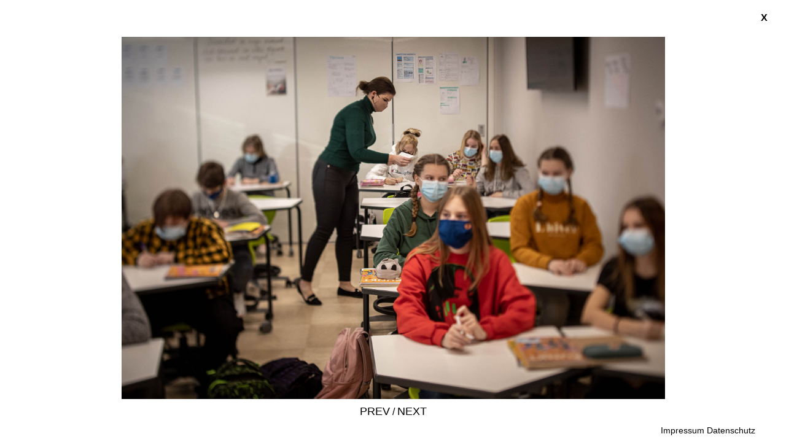

--- FILE ---
content_type: text/css; charset=utf-8
request_url: https://lockdown-europe.org/css/main.min.css
body_size: 6859
content:
/*! normalize.css v7.0.0 | MIT License | github.com/necolas/normalize.css */html{line-height:1.15;-ms-text-size-adjust:100%;-webkit-text-size-adjust:100%}body{margin:0}article,aside,footer,header,nav,section{display:block}h1{font-size:2em;margin:.67em 0}figcaption,figure,main{display:block}figure{margin:1em 40px}hr{box-sizing:content-box;height:0;overflow:visible}pre{font-family:monospace,monospace;font-size:1em}a{background-color:transparent;-webkit-text-decoration-skip:objects}abbr[title]{border-bottom:none;text-decoration:underline;-webkit-text-decoration:underline dotted;text-decoration:underline dotted}b,strong{font-weight:inherit;font-weight:bolder}code,kbd,samp{font-family:monospace,monospace;font-size:1em}dfn{font-style:italic}mark{background-color:#ff0;color:#000}small{font-size:80%}sub,sup{font-size:75%;line-height:0;position:relative;vertical-align:baseline}sub{bottom:-.25em}sup{top:-.5em}audio,video{display:inline-block}audio:not([controls]){display:none;height:0}img{border-style:none}svg:not(:root){overflow:hidden}button,input,optgroup,select,textarea{font-family:sans-serif;font-size:100%;line-height:1.15;margin:0}button,input{overflow:visible}button,select{text-transform:none}[type=reset],[type=submit],button,html [type=button]{-webkit-appearance:button}[type=button]::-moz-focus-inner,[type=reset]::-moz-focus-inner,[type=submit]::-moz-focus-inner,button::-moz-focus-inner{border-style:none;padding:0}[type=button]:-moz-focusring,[type=reset]:-moz-focusring,[type=submit]:-moz-focusring,button:-moz-focusring{outline:1px dotted ButtonText}fieldset{padding:.35em .75em .625em}legend{box-sizing:border-box;color:inherit;display:table;max-width:100%;padding:0;white-space:normal}progress{display:inline-block;vertical-align:baseline}textarea{overflow:auto}[type=checkbox],[type=radio]{box-sizing:border-box;padding:0}[type=number]::-webkit-inner-spin-button,[type=number]::-webkit-outer-spin-button{height:auto}[type=search]{-webkit-appearance:textfield;outline-offset:-2px}[type=search]::-webkit-search-cancel-button,[type=search]::-webkit-search-decoration{-webkit-appearance:none}::-webkit-file-upload-button{-webkit-appearance:button;font:inherit}details,menu{display:block}summary{display:list-item}canvas{display:inline-block}[hidden],template{display:none}html{height:100%;overflow:auto}body{font-size:100.01%;position:relative;background:#fff}body,strong{font-family:Verdana,sans-serif;font-weight:400;font-style:normal}img{max-width:100%;height:auto;border:none;font-size:0;margin:auto;display:block}p,p a{font-size:16px;letter-spacing:.03em;color:#000}p a{text-decoration:underline}p a:hover{text-decoration:none}strong{font-weight:700}h1{font-size:22px}h2{font-size:18px}h3{font-size:16px}header{width:100%;margin:0 auto;box-sizing:border-box}@media screen and (min-width:1200px){header{width:1200px}}.wrapper{width:100%;margin:0 auto;box-sizing:border-box}@media screen and (min-width:600px){.wrapper{width:600px}}@media screen and (min-width:930px){.wrapper{width:930px}}a.button{width:23%;background:grey;color:#fff;padding:4px 10px;box-sizing:border-box;margin-left:1%;margin-right:1%;float:left;display:inline-block;text-decoration:none;font-size:13px;text-align:center}a.button:hover{background:#a9a9a9}div.button{padding-top:20px;margin-bottom:50px}.hr{padding-top:50px;border-bottom:1px solid #000;margin-bottom:30px}.fullimage,.fullimage img{position:relative;display:block}.fullimage img{-o-object-fit:cover;object-fit:cover}.fullimage img,.overlay{width:100vw;height:100vh}.overlay{position:absolute;z-index:2;top:0;left:0}.ov-text{top:26%;left:0;position:relative}.ov-text2{bottom:5%;left:0;position:absolute}.ov-text h1,.ov-text p{color:#fff;text-align:center;margin:0;font-size:48px}.ov-text2 a,.ov-text2 p{text-align:left;margin:0;font-size:16px;color:#fff;text-decoration:none;padding-left:10px;text-shadow:0 0 2px #000}.ov-text h1{font-size:48px;margin-bottom:30px;text-shadow:0 0 4px #000}.ov-text a{color:#000;text-align:center;margin:0;background:#fff;padding:6px 40px 4px;text-decoration:none;display:inline-block;font-size:20px;box-shadow:0 0 4px #000;margin-right:51px;margin-left:51px}.news{padding-bottom:50px}.news h2{color:grey}.footer_inner a,.footer_inner p{font-size:12px}footer{padding-top:3px;padding-bottom:3px}.ft-right{float:right}.ft-left{float:left}.footer_inner{width:100%;margin:0 auto;padding-left:20px;padding-right:20px;box-sizing:border-box}@media screen and (min-width:970px){.footer_inner{width:930px;padding-left:0;padding-right:0}}.footer_inner a,.footer_inner p{font-size:11px}.footer_inner a:hover{text-decoration:underline}.center{text-align:center}.col1{width:100%;float:left;padding-left:20px;padding-right:20px;box-sizing:border-box}@media screen and (min-width:930px){.col1{width:50%;padding-right:20px;padding-left:0}}.col2{width:100%;float:right;padding-left:20px;padding-right:20px;box-sizing:border-box}@media screen and (min-width:930px){.col2{width:50%;padding-left:20px;padding-right:0}}.fl{float:left;width:60px!important;height:40px!important;margin-right:20px;margin-bottom:20px;box-sizing:border-box;border:1px solid #eee}a:hover .fl{border:1px solid #222}.fl-frankreich{background:transparent url("data:image/svg+xml;charset=utf8,%3C?xml version='1.0' encoding='iso-8859-1'?%3E %3C!-- Generator: Adobe Illustrator 19.0.0, SVG Export Plug-In . SVG Version: 6.00 Build 0) --%3E %3Csvg version='1.1' id='Capa_1' xmlns='http://www.w3.org/2000/svg' xmlns:xlink='http://www.w3.org/1999/xlink' x='0px' y='0px' viewBox='0 0 512 512' style='enable-background:new 0 0 512 512;' xml:space='preserve'%3E %3Crect y='85.331' style='fill:%23F0F0F0;' width='512' height='341.337'/%3E %3Crect y='85.331' style='fill:%230052B4;' width='170.663' height='341.337'/%3E %3Crect x='341.337' y='85.331' style='fill:%23D80027;' width='170.663' height='341.337'/%3E %3Cg%3E %3C/g%3E %3Cg%3E %3C/g%3E %3Cg%3E %3C/g%3E %3Cg%3E %3C/g%3E %3Cg%3E %3C/g%3E %3Cg%3E %3C/g%3E %3Cg%3E %3C/g%3E %3Cg%3E %3C/g%3E %3Cg%3E %3C/g%3E %3Cg%3E %3C/g%3E %3Cg%3E %3C/g%3E %3Cg%3E %3C/g%3E %3Cg%3E %3C/g%3E %3Cg%3E %3C/g%3E %3Cg%3E %3C/g%3E %3C/svg%3E") no-repeat 50% 50%;background-size:100%;width:512px;height:512px}.fl-italien{background:transparent url("data:image/svg+xml;charset=utf8,%3C?xml version='1.0' encoding='iso-8859-1'?%3E %3C!-- Generator: Adobe Illustrator 19.0.0, SVG Export Plug-In . SVG Version: 6.00 Build 0) --%3E %3Csvg version='1.1' id='Capa_1' xmlns='http://www.w3.org/2000/svg' xmlns:xlink='http://www.w3.org/1999/xlink' x='0px' y='0px' viewBox='0 0 512 512' style='enable-background:new 0 0 512 512;' xml:space='preserve'%3E %3Cpolygon style='fill:%23F0F0F0;' points='341.334,85.33 170.666,85.33 0,85.33 0,426.662 170.666,426.662 341.334,426.662 512,426.662 512,85.33 '/%3E %3Crect y='85.333' style='fill:%236DA544;' width='170.663' height='341.337'/%3E %3Crect x='341.337' y='85.333' style='fill:%23D80027;' width='170.663' height='341.337'/%3E %3Cg%3E %3C/g%3E %3Cg%3E %3C/g%3E %3Cg%3E %3C/g%3E %3Cg%3E %3C/g%3E %3Cg%3E %3C/g%3E %3Cg%3E %3C/g%3E %3Cg%3E %3C/g%3E %3Cg%3E %3C/g%3E %3Cg%3E %3C/g%3E %3Cg%3E %3C/g%3E %3Cg%3E %3C/g%3E %3Cg%3E %3C/g%3E %3Cg%3E %3C/g%3E %3Cg%3E %3C/g%3E %3Cg%3E %3C/g%3E %3C/svg%3E") no-repeat 50% 50%;background-size:100%;width:512px;height:512px}.fl-kroatien{background:transparent url("data:image/svg+xml;charset=utf8,%3C?xml version='1.0' encoding='iso-8859-1'?%3E %3C!-- Generator: Adobe Illustrator 19.0.0, SVG Export Plug-In . SVG Version: 6.00 Build 0) --%3E %3Csvg version='1.1' id='Capa_1' xmlns='http://www.w3.org/2000/svg' xmlns:xlink='http://www.w3.org/1999/xlink' x='0px' y='0px' viewBox='0 0 512 512' style='enable-background:new 0 0 512 512;' xml:space='preserve'%3E %3Crect y='85.337' style='fill:%23F0F0F0;' width='512' height='341.326'/%3E %3Crect y='85.337' style='fill:%23D80027;' width='512' height='113.775'/%3E %3Crect y='312.888' style='fill:%230052B4;' width='512' height='113.775'/%3E %3Cg%3E %3Cpolygon style='fill:%23338AF3;' points='300.522,204.059 270.84,204.059 275.788,166.957 295.575,152.116 315.362,166.957 315.362,196.638 '/%3E %3Cpolygon style='fill:%23338AF3;' points='211.478,204.059 241.16,204.059 236.212,166.957 216.425,152.116 196.638,166.957 196.638,196.638 '/%3E %3C/g%3E %3Cpolygon style='fill:%230052B4;' points='275.788,204.059 236.212,204.059 236.212,166.957 256,152.116 275.788,166.957 '/%3E %3Cpath style='fill:%23F0F0F0;' d='M196.638,196.638v81.623c0,19.436,9.389,36.719,23.868,47.555l10.388-2.6l13.109,13.188 c3.876,0.798,7.887,1.219,11.996,1.219c4.087,0,8.077-0.415,11.934-1.205l14.964-12.459l8.595,1.834 c14.474-10.834,23.868-28.101,23.868-47.531v-81.623L196.638,196.638L196.638,196.638z'/%3E %3Cg%3E %3Crect x='196.641' y='196.641' style='fill:%23D80027;' width='23.745' height='23.745'/%3E %3Crect x='244.124' y='196.641' style='fill:%23D80027;' width='23.745' height='23.745'/%3E %3Crect x='291.617' y='196.641' style='fill:%23D80027;' width='23.745' height='23.745'/%3E %3Crect x='220.383' y='220.383' style='fill:%23D80027;' width='23.745' height='23.745'/%3E %3Crect x='267.876' y='220.383' style='fill:%23D80027;' width='23.745' height='23.745'/%3E %3Crect x='196.641' y='244.124' style='fill:%23D80027;' width='23.745' height='23.745'/%3E %3Crect x='220.383' y='267.865' style='fill:%23D80027;' width='23.745' height='23.745'/%3E %3Crect x='244.124' y='244.124' style='fill:%23D80027;' width='23.745' height='23.745'/%3E %3Crect x='291.617' y='244.124' style='fill:%23D80027;' width='23.745' height='23.745'/%3E %3Crect x='267.876' y='267.865' style='fill:%23D80027;' width='23.745' height='23.745'/%3E %3Crect x='244.124' y='291.617' style='fill:%23D80027;' width='23.745' height='23.745'/%3E %3Cpath style='fill:%23D80027;' d='M220.383,291.613h-22.212c2.038,8.826,6.042,16.904,11.536,23.745h10.676V291.613z'/%3E %3Cpath style='fill:%23D80027;' d='M291.617,315.357h10.677c5.493-6.842,9.498-14.919,11.536-23.745h-22.213V315.357z'/%3E %3Cpath style='fill:%23D80027;' d='M220.383,315.357v10.361c6.906,5.196,14.976,8.923,23.745,10.71v-21.071H220.383z'/%3E %3Cpath style='fill:%23D80027;' d='M267.873,315.357v21.071c8.769-1.786,16.839-5.514,23.745-10.71v-10.361H267.873z'/%3E %3C/g%3E %3Cg%3E %3C/g%3E %3Cg%3E %3C/g%3E %3Cg%3E %3C/g%3E %3Cg%3E %3C/g%3E %3Cg%3E %3C/g%3E %3Cg%3E %3C/g%3E %3Cg%3E %3C/g%3E %3Cg%3E %3C/g%3E %3Cg%3E %3C/g%3E %3Cg%3E %3C/g%3E %3Cg%3E %3C/g%3E %3Cg%3E %3C/g%3E %3Cg%3E %3C/g%3E %3Cg%3E %3C/g%3E %3Cg%3E %3C/g%3E %3C/svg%3E") no-repeat 50% 50%;background-size:100%}.fl-kroatien,.fl-polen{width:512px;height:512px}.fl-polen{background:transparent url("data:image/svg+xml;charset=utf8,%3C?xml version='1.0' encoding='iso-8859-1'?%3E %3C!-- Generator: Adobe Illustrator 19.0.0, SVG Export Plug-In . SVG Version: 6.00 Build 0) --%3E %3Csvg version='1.1' id='Capa_1' xmlns='http://www.w3.org/2000/svg' xmlns:xlink='http://www.w3.org/1999/xlink' x='0px' y='0px' viewBox='0 0 512 512' style='enable-background:new 0 0 512 512;' xml:space='preserve'%3E %3Cg%3E %3Crect y='85.337' style='fill:%23F0F0F0;' width='512' height='341.326'/%3E %3Crect y='85.337' style='fill:%23F0F0F0;' width='512' height='170.663'/%3E %3C/g%3E %3Crect y='256' style='fill:%23D80027;' width='512' height='170.663'/%3E %3Cg%3E %3C/g%3E %3Cg%3E %3C/g%3E %3Cg%3E %3C/g%3E %3Cg%3E %3C/g%3E %3Cg%3E %3C/g%3E %3Cg%3E %3C/g%3E %3Cg%3E %3C/g%3E %3Cg%3E %3C/g%3E %3Cg%3E %3C/g%3E %3Cg%3E %3C/g%3E %3Cg%3E %3C/g%3E %3Cg%3E %3C/g%3E %3Cg%3E %3C/g%3E %3Cg%3E %3C/g%3E %3Cg%3E %3C/g%3E %3C/svg%3E") no-repeat 50% 50%;background-size:100%}.fl-portugal{background:transparent url("data:image/svg+xml;charset=utf8,%3C?xml version='1.0' encoding='iso-8859-1'?%3E %3C!-- Generator: Adobe Illustrator 19.0.0, SVG Export Plug-In . SVG Version: 6.00 Build 0) --%3E %3Csvg version='1.1' id='Capa_1' xmlns='http://www.w3.org/2000/svg' xmlns:xlink='http://www.w3.org/1999/xlink' x='0px' y='0px' viewBox='0 0 512 512' style='enable-background:new 0 0 512 512;' xml:space='preserve'%3E %3Crect y='85.337' style='fill:%23D80027;' width='512' height='341.326'/%3E %3Cpolygon style='fill:%236DA544;' points='196.641,85.337 196.641,261.565 196.641,426.663 0,426.663 0,85.337 '/%3E %3Ccircle style='fill:%23FFDA44;' cx='196.641' cy='256' r='64'/%3E %3Cpath style='fill:%23D80027;' d='M160.638,224v40.001c0,19.882,16.118,36,36,36s36-16.118,36-36V224H160.638z'/%3E %3Cpath style='fill:%23F0F0F0;' d='M196.638,276c-6.617,0-12-5.383-12-12v-16h24.001v16C208.638,270.616,203.254,276,196.638,276z'/%3E %3Cg%3E %3C/g%3E %3Cg%3E %3C/g%3E %3Cg%3E %3C/g%3E %3Cg%3E %3C/g%3E %3Cg%3E %3C/g%3E %3Cg%3E %3C/g%3E %3Cg%3E %3C/g%3E %3Cg%3E %3C/g%3E %3Cg%3E %3C/g%3E %3Cg%3E %3C/g%3E %3Cg%3E %3C/g%3E %3Cg%3E %3C/g%3E %3Cg%3E %3C/g%3E %3Cg%3E %3C/g%3E %3Cg%3E %3C/g%3E %3C/svg%3E") no-repeat 50% 50%;background-size:100%;width:512px;height:512px}.fl-rumaenien{background:transparent url("data:image/svg+xml;charset=utf8,%3C?xml version='1.0' encoding='iso-8859-1'?%3E %3C!-- Generator: Adobe Illustrator 19.0.0, SVG Export Plug-In . SVG Version: 6.00 Build 0) --%3E %3Csvg version='1.1' id='Capa_1' xmlns='http://www.w3.org/2000/svg' xmlns:xlink='http://www.w3.org/1999/xlink' x='0px' y='0px' viewBox='0 0 512 512' style='enable-background:new 0 0 512 512;' xml:space='preserve'%3E %3Crect y='85.331' style='fill:%23FFDA44;' width='512' height='341.326'/%3E %3Crect y='85.331' style='fill:%230052B4;' width='170.663' height='341.337'/%3E %3Crect x='341.337' y='85.331' style='fill:%23D80027;' width='170.663' height='341.337'/%3E %3Cg%3E %3C/g%3E %3Cg%3E %3C/g%3E %3Cg%3E %3C/g%3E %3Cg%3E %3C/g%3E %3Cg%3E %3C/g%3E %3Cg%3E %3C/g%3E %3Cg%3E %3C/g%3E %3Cg%3E %3C/g%3E %3Cg%3E %3C/g%3E %3Cg%3E %3C/g%3E %3Cg%3E %3C/g%3E %3Cg%3E %3C/g%3E %3Cg%3E %3C/g%3E %3Cg%3E %3C/g%3E %3Cg%3E %3C/g%3E %3C/svg%3E") no-repeat 50% 50%;background-size:100%;width:512px;height:512px}.fl-russland{background:transparent url("data:image/svg+xml;charset=utf8,%3C?xml version='1.0' encoding='iso-8859-1'?%3E %3C!-- Generator: Adobe Illustrator 19.0.0, SVG Export Plug-In . SVG Version: 6.00 Build 0) --%3E %3Csvg version='1.1' id='Capa_1' xmlns='http://www.w3.org/2000/svg' xmlns:xlink='http://www.w3.org/1999/xlink' x='0px' y='0px' viewBox='0 0 512 512' style='enable-background:new 0 0 512 512;' xml:space='preserve'%3E %3Cpolygon style='fill:%23F0F0F0;' points='0,85.33 0,199.107 0,312.885 0,426.662 512,426.662 512,312.885 512,199.107 512,85.33 '/%3E %3Crect y='85.333' style='fill:%230052B4;' width='512' height='341.337'/%3E %3Crect y='85.333' style='fill:%23F0F0F0;' width='512' height='113.775'/%3E %3Crect y='312.884' style='fill:%23D80027;' width='512' height='113.775'/%3E %3Cg%3E %3C/g%3E %3Cg%3E %3C/g%3E %3Cg%3E %3C/g%3E %3Cg%3E %3C/g%3E %3Cg%3E %3C/g%3E %3Cg%3E %3C/g%3E %3Cg%3E %3C/g%3E %3Cg%3E %3C/g%3E %3Cg%3E %3C/g%3E %3Cg%3E %3C/g%3E %3Cg%3E %3C/g%3E %3Cg%3E %3C/g%3E %3Cg%3E %3C/g%3E %3Cg%3E %3C/g%3E %3Cg%3E %3C/g%3E %3C/svg%3E") no-repeat 50% 50%;background-size:100%;width:512px;height:512px}.fl-spanien{background:transparent url("data:image/svg+xml;charset=utf8,%3C?xml version='1.0' encoding='iso-8859-1'?%3E %3C!-- Generator: Adobe Illustrator 19.0.0, SVG Export Plug-In . SVG Version: 6.00 Build 0) --%3E %3Csvg version='1.1' id='Capa_1' xmlns='http://www.w3.org/2000/svg' xmlns:xlink='http://www.w3.org/1999/xlink' x='0px' y='0px' viewBox='0 0 512 512' style='enable-background:new 0 0 512 512;' xml:space='preserve'%3E %3Crect y='85.331' style='fill:%23FFDA44;' width='512' height='341.337'/%3E %3Cg%3E %3Crect y='85.331' style='fill:%23D80027;' width='512' height='113.775'/%3E %3Crect y='312.882' style='fill:%23D80027;' width='512' height='113.775'/%3E %3C/g%3E %3Cg%3E %3C/g%3E %3Cg%3E %3C/g%3E %3Cg%3E %3C/g%3E %3Cg%3E %3C/g%3E %3Cg%3E %3C/g%3E %3Cg%3E %3C/g%3E %3Cg%3E %3C/g%3E %3Cg%3E %3C/g%3E %3Cg%3E %3C/g%3E %3Cg%3E %3C/g%3E %3Cg%3E %3C/g%3E %3Cg%3E %3C/g%3E %3Cg%3E %3C/g%3E %3Cg%3E %3C/g%3E %3Cg%3E %3C/g%3E %3C/svg%3E") no-repeat 50% 50%;background-size:100%;width:512px;height:512px}.fl-tschechische-republik{background:transparent url("data:image/svg+xml;charset=utf8,%3C?xml version='1.0' encoding='iso-8859-1'?%3E %3C!-- Generator: Adobe Illustrator 19.0.0, SVG Export Plug-In . SVG Version: 6.00 Build 0) --%3E %3Csvg version='1.1' id='Capa_1' xmlns='http://www.w3.org/2000/svg' xmlns:xlink='http://www.w3.org/1999/xlink' x='0px' y='0px' viewBox='0 0 512 512' style='enable-background:new 0 0 512 512;' xml:space='preserve'%3E %3Crect y='85.337' style='fill:%230052B4;' width='512' height='341.326'/%3E %3Cpolygon style='fill:%23D80027;' points='512,256 512,426.663 0,426.663 215.185,256 '/%3E %3Cpolygon style='fill:%23F0F0F0;' points='512,85.337 512,256 215.185,256 0,85.337 '/%3E %3Cg%3E %3C/g%3E %3Cg%3E %3C/g%3E %3Cg%3E %3C/g%3E %3Cg%3E %3C/g%3E %3Cg%3E %3C/g%3E %3Cg%3E %3C/g%3E %3Cg%3E %3C/g%3E %3Cg%3E %3C/g%3E %3Cg%3E %3C/g%3E %3Cg%3E %3C/g%3E %3Cg%3E %3C/g%3E %3Cg%3E %3C/g%3E %3Cg%3E %3C/g%3E %3Cg%3E %3C/g%3E %3Cg%3E %3C/g%3E %3C/svg%3E") no-repeat 50% 50%;background-size:100%;width:512px;height:512px}.fl-vereinigtes-koenigreich{background:transparent url("data:image/svg+xml;charset=utf8,%3C?xml version='1.0' encoding='iso-8859-1'?%3E %3C!-- Generator: Adobe Illustrator 19.0.0, SVG Export Plug-In . SVG Version: 6.00 Build 0) --%3E %3Csvg version='1.1' id='Capa_1' xmlns='http://www.w3.org/2000/svg' xmlns:xlink='http://www.w3.org/1999/xlink' x='0px' y='0px' viewBox='0 0 512 512' style='enable-background:new 0 0 512 512;' xml:space='preserve'%3E %3Crect y='85.333' style='fill:%23F0F0F0;' width='512' height='341.337'/%3E %3Cpolygon style='fill:%23D80027;' points='288,85.33 224,85.33 224,223.996 0,223.996 0,287.996 224,287.996 224,426.662 288,426.662 288,287.996 512,287.996 512,223.996 288,223.996 '/%3E %3Cg%3E %3Cpolygon style='fill:%230052B4;' points='393.785,315.358 512,381.034 512,315.358 '/%3E %3Cpolygon style='fill:%230052B4;' points='311.652,315.358 512,426.662 512,395.188 368.307,315.358 '/%3E %3Cpolygon style='fill:%230052B4;' points='458.634,426.662 311.652,344.998 311.652,426.662 '/%3E %3C/g%3E %3Cpolygon style='fill:%23F0F0F0;' points='311.652,315.358 512,426.662 512,395.188 368.307,315.358 '/%3E %3Cpolygon style='fill:%23D80027;' points='311.652,315.358 512,426.662 512,395.188 368.307,315.358 '/%3E %3Cg%3E %3Cpolygon style='fill:%230052B4;' points='90.341,315.356 0,365.546 0,315.356 '/%3E %3Cpolygon style='fill:%230052B4;' points='200.348,329.51 200.348,426.661 25.491,426.661 '/%3E %3C/g%3E %3Cpolygon style='fill:%23D80027;' points='143.693,315.358 0,395.188 0,426.662 0,426.662 200.348,315.358 '/%3E %3Cg%3E %3Cpolygon style='fill:%230052B4;' points='118.215,196.634 0,130.958 0,196.634 '/%3E %3Cpolygon style='fill:%230052B4;' points='200.348,196.634 0,85.33 0,116.804 143.693,196.634 '/%3E %3Cpolygon style='fill:%230052B4;' points='53.366,85.33 200.348,166.994 200.348,85.33 '/%3E %3C/g%3E %3Cpolygon style='fill:%23F0F0F0;' points='200.348,196.634 0,85.33 0,116.804 143.693,196.634 '/%3E %3Cpolygon style='fill:%23D80027;' points='200.348,196.634 0,85.33 0,116.804 143.693,196.634 '/%3E %3Cg%3E %3Cpolygon style='fill:%230052B4;' points='421.659,196.636 512,146.446 512,196.636 '/%3E %3Cpolygon style='fill:%230052B4;' points='311.652,182.482 311.652,85.331 486.509,85.331 '/%3E %3C/g%3E %3Cpolygon style='fill:%23D80027;' points='368.307,196.634 512,116.804 512,85.33 512,85.33 311.652,196.634 '/%3E %3Cg%3E %3C/g%3E %3Cg%3E %3C/g%3E %3Cg%3E %3C/g%3E %3Cg%3E %3C/g%3E %3Cg%3E %3C/g%3E %3Cg%3E %3C/g%3E %3Cg%3E %3C/g%3E %3Cg%3E %3C/g%3E %3Cg%3E %3C/g%3E %3Cg%3E %3C/g%3E %3Cg%3E %3C/g%3E %3Cg%3E %3C/g%3E %3Cg%3E %3C/g%3E %3Cg%3E %3C/g%3E %3Cg%3E %3C/g%3E %3C/svg%3E") no-repeat 50% 50%;background-size:100%;width:512px;height:512px}.fl-deutschland{background:transparent url("data:image/svg+xml;charset=utf8,%3C?xml version='1.0' encoding='iso-8859-1'?%3E %3C!-- Generator: Adobe Illustrator 19.0.0, SVG Export Plug-In . SVG Version: 6.00 Build 0) --%3E %3Csvg version='1.1' id='Capa_1' xmlns='http://www.w3.org/2000/svg' xmlns:xlink='http://www.w3.org/1999/xlink' x='0px' y='0px' viewBox='0 0 512 512' style='enable-background:new 0 0 512 512;' xml:space='preserve'%3E %3Crect y='85.331' style='fill:%23D80027;' width='512' height='341.337'/%3E %3Crect y='85.331' width='512' height='113.775'/%3E %3Crect y='312.882' style='fill:%23FFDA44;' width='512' height='113.775'/%3E %3Cg%3E %3C/g%3E %3Cg%3E %3C/g%3E %3Cg%3E %3C/g%3E %3Cg%3E %3C/g%3E %3Cg%3E %3C/g%3E %3Cg%3E %3C/g%3E %3Cg%3E %3C/g%3E %3Cg%3E %3C/g%3E %3Cg%3E %3C/g%3E %3Cg%3E %3C/g%3E %3Cg%3E %3C/g%3E %3Cg%3E %3C/g%3E %3Cg%3E %3C/g%3E %3Cg%3E %3C/g%3E %3Cg%3E %3C/g%3E %3C/svg%3E") no-repeat 50% 50%;background-size:100%;width:512px;height:512px}div.thumb{width:31%;float:left;padding-left:1%;padding-right:1%;padding-bottom:30px}div.thumb p{text-align:center}a.thumb{text-decoration:none}.clear{content:".";display:block;height:0;clear:both;visibility:hidden}.flex-images{overflow:hidden}.flex-images .item{float:left;margin:4px;border:1px solid #eee;box-sizing:content-box;overflow:hidden;position:relative}.flex-images .item img{display:block;width:auto;height:100%}.flex-images .over{position:absolute;top:0;left:0;bottom:0;right:0;padding:10px;color:#fff;background:rgba(0,0,0,.5);font-size:16px;display:none}.flex-images div.item:hover .over{display:block}.flex-images .text{position:absolute;left:0;right:0;top:45%;text-align:center}.abs-page{position:relative}.abs-page-close{position:relative;padding-top:20px;padding-right:30px;padding-bottom:30px;text-align:right;width:100%;box-sizing:border-box}.abs-page-close,.abs-page-close a{font-size:16px;font-weight:700;display:block}.abs-page-close a{text-decoration:none;text-transform:uppercase;color:#000}.abs-page-headline{position:relative;font-size:30px;text-align:center;text-transform:uppercase;letter-spacing:.1em;padding-bottom:30px}body.full{min-height:100%;width:100%;overflow:auto;position:relative}.abs-image{position:absolute;box-sizing:border-box;width:100%;height:100%;padding-top:60px;padding-bottom:70px}.abs-image div{width:100%;height:100%;display:block}ul#navigation{margin:0;list-style:none;display:none;padding:0}@media screen and (min-width:930px){ul#navigation{display:block}}ul#navigation li{position:relative}ul#navigation li a{text-decoration:none;font-size:16px;padding:10px 10px 10px 40px;display:block;color:#fff;background:#bebcbc;border-top:1px solid #fff}@media screen and (min-width:930px){ul#navigation li a{width:24%;color:#fff;padding:4px 10px;box-sizing:border-box;margin-left:.5%;margin-right:.5%;float:left;display:inline-block;text-decoration:none;font-size:13px;text-align:center}}ul#navigation li a:hover{background:#a9a9a9}@media screen and (min-width:930px){.mobile-button{display:none}}.teaser{color:#fff;position:absolute;bottom:20px;right:20px;text-align:right;font-size:40px;text-shadow:0 0 5px #000}@media screen and (min-width:600px){.teaser{font-size:30px}}@media screen and (min-width:930px){.teaser{font-size:20px}}#albania1{background:url("../img/albania/01_18-April-(2).jpg") 50% no-repeat;background-size:contain}#albania2{background:url("../img/albania/02_18-April-(4).jpg") 50% no-repeat;background-size:contain}#albania3{background:url("../img/albania/03_18-April-(5).jpg") 50% no-repeat;background-size:contain}#albania4{background:url("../img/albania/04_18-April-(1).jpg") 50% no-repeat;background-size:contain}#albania5{background:url("../img/albania/05_18-April-(8).jpg") 50% no-repeat;background-size:contain}#albania6{background:url("../img/albania/06_18-April-(9).jpg") 50% no-repeat;background-size:contain}#austria11{background:url("../img/austria1/(1).jpg") 50% no-repeat;background-size:contain}#austria12{background:url("../img/austria1/(2).jpg") 50% no-repeat;background-size:contain}#austria13{background:url("../img/austria1/(3).jpg") 50% no-repeat;background-size:contain}#austria14{background:url("../img/austria1/(4).jpg") 50% no-repeat;background-size:contain}#austria15{background:url("../img/austria1/(5).jpg") 50% no-repeat;background-size:contain}#austria16{background:url("../img/austria1/(6).jpg") 50% no-repeat;background-size:contain}#austria1{background:url(../img/austria/maxim_sarychau_vienna_01.jpg) 50% no-repeat;background-size:contain}#austria2{background:url(../img/austria/maxim_sarychau_vienna_02.jpg) 50% no-repeat;background-size:contain}#austria3{background:url(../img/austria/maxim_sarychau_vienna_03.jpg) 50% no-repeat;background-size:contain}#austria4{background:url(../img/austria/maxim_sarychau_vienna_04.jpg) 50% no-repeat;background-size:contain}#austria5{background:url(../img/austria/maxim_sarychau_vienna_05.jpg) 50% no-repeat;background-size:contain}#austria6{background:url(../img/austria/maxim_sarychau_vienna_06.jpg) 50% no-repeat;background-size:contain}#andorra1{background:url("../img/andorra/Corona-NataliaMontane_Andorra-(0).jpg") 50% no-repeat;background-size:contain}#andorra2{background:url("../img/andorra/Corona-NataliaMontane_Andorra-(1).jpg") 50% no-repeat;background-size:contain}#andorra3{background:url("../img/andorra/Corona-NataliaMontane_Andorra-(2).jpg") 50% no-repeat;background-size:contain}#andorra4{background:url("../img/andorra/Corona-NataliaMontane_Andorra-(3).jpg") 50% no-repeat;background-size:contain}#andorra5{background:url("../img/andorra/Corona-NataliaMontane_Andorra-(4).jpg") 50% no-repeat;background-size:contain}#andorra6{background:url("../img/andorra/Corona-NataliaMontane_Andorra-(5).jpg") 50% no-repeat;background-size:contain}#belgium1{background:url(../img/belgium/01_0738-0004_2020-04-24.jpg) 50% no-repeat;background-size:contain}#belgium2{background:url(../img/belgium/02_0738-0016_2020-04-24.jpg) 50% no-repeat;background-size:contain}#belgium3{background:url(../img/belgium/03_0740-0063_2020-04-27.jpg) 50% no-repeat;background-size:contain}#belgium4{background:url(../img/belgium/04_0740-0181_2020-04-27.jpg) 50% no-repeat;background-size:contain}#belgium5{background:url(../img/belgium/05_0742-0001_2020-04-29.jpg) 50% no-repeat;background-size:contain}#belgium6{background:url(../img/belgium/06_0743-0095_2020-05-05.jpg) 50% no-repeat;background-size:contain}#bosnia1{background:url(../img/bosnia/01_Sarajevo_1F7A0234.jpg) 50% no-repeat;background-size:contain}#bosnia2{background:url(../img/bosnia/02_Sarajevo_1F7A0155.jpg) 50% no-repeat;background-size:contain}#bosnia3{background:url(../img/bosnia/03_Sarajevo_1F7A0159.jpg) 50% no-repeat;background-size:contain}#bosnia4{background:url(../img/bosnia/04_Sarajevo_1F7A0156.jpg) 50% no-repeat;background-size:contain}#bosnia5{background:url(../img/bosnia/05_Sarajevo_1F7A0281.jpg) 50% no-repeat;background-size:contain}#bosnia6{background:url(../img/bosnia/06_Sarajevo_1F7A0183.jpg) 50% no-repeat;background-size:contain}#bulgaria1{background:url(../img/bulgaria/01__MG_00177.jpg) 50% no-repeat;background-size:contain}#bulgaria2{background:url(../img/bulgaria/02__MG_0097.jpg) 50% no-repeat;background-size:contain}#bulgaria3{background:url(../img/bulgaria/03__MG_0012.jpg) 50% no-repeat;background-size:contain}#bulgaria4{background:url(../img/bulgaria/04__MG_0023.jpg) 50% no-repeat;background-size:contain}#bulgaria5{background:url(../img/bulgaria/05__MG_0075.jpg) 50% no-repeat;background-size:contain}#bulgaria6{background:url(../img/bulgaria/06__MG_00723.jpg) 50% no-repeat;background-size:contain}#croatia1{background:url(../img/croatia/Zagreb01_30.03.20.jpg) 50% no-repeat;background-size:contain}#croatia2{background:url(../img/croatia/Zagreb02_22.03.20.jpg) 50% no-repeat;background-size:contain}#croatia3{background:url(../img/croatia/Zagreb03_30.03.20.jpg) 50% no-repeat;background-size:contain}#croatia4{background:url(../img/croatia/Zagreb04_30.03.20.jpg) 50% no-repeat;background-size:contain}#croatia5{background:url(../img/croatia/Zagreb05_22.03.20.jpg) 50% no-repeat;background-size:contain}#croatia6{background:url(../img/croatia/Zagreb06_22.03.20.jpg) 50% no-repeat;background-size:contain}#czech-republic1{background:url(../img/czech-republic/01_20200423_324.jpg) 50% no-repeat;background-size:contain}#czech-republic2{background:url(../img/czech-republic/02_VLK_20200315_135B.jpg) 50% no-repeat;background-size:contain}#czech-republic3{background:url(../img/czech-republic/03_20200423_177e.jpg) 50% no-repeat;background-size:contain}#czech-republic4{background:url(../img/czech-republic/20200521_482e.jpg) 50% no-repeat;background-size:contain}#czech-republic5{background:url(../img/czech-republic/20200521_494ee.jpg) 50% no-repeat;background-size:contain}#czech-republic6{background:url(../img/czech-republic/05_20200405_1656u.jpg) 50% no-repeat;background-size:contain}#cyprus1{background:url(../img/cyprus/01_L1070072.jpg) 50% no-repeat;background-size:contain}#cyprus2{background:url(../img/cyprus/02_L1060980.jpg) 50% no-repeat;background-size:contain}#cyprus3{background:url(../img/cyprus/03_L1070057.jpg) 50% no-repeat;background-size:contain}#cyprus4{background:url(../img/cyprus/04_L1060856.jpg) 50% no-repeat;background-size:contain}#cyprus5{background:url(../img/cyprus/05_L1060868.jpg) 50% no-repeat;background-size:contain}#cyprus6{background:url(../img/cyprus/06_L1070177.jpg) 50% no-repeat;background-size:contain}#danmark1{background:url(../img/danmark/sky_over_cph_01_L.jpg) 50% no-repeat;background-size:contain}#danmark2{background:url(../img/danmark/sky_over_cph_02_L.jpg) 50% no-repeat;background-size:contain}#danmark3{background:url(../img/danmark/sky_over_cph_03_L.jpg) 50% no-repeat;background-size:contain}#danmark4{background:url(../img/danmark/sky_over_cph_04_L.jpg) 50% no-repeat;background-size:contain}#danmark5{background:url(../img/danmark/sky_over_cph_05_L.jpg) 50% no-repeat;background-size:contain}#danmark6{background:url(../img/danmark/sky_over_cph_06_L.jpg) 50% no-repeat;background-size:contain}#estonia1{background:url(../img/estonia/01_heikkileis03.jpg) 50% no-repeat;background-size:contain}#estonia2{background:url(../img/estonia/02_heikkileis02.jpg) 50% no-repeat;background-size:contain}#estonia3{background:url(../img/estonia/03_heikkileis01.jpg) 50% no-repeat;background-size:contain}#estonia4{background:url(../img/estonia/04_heikkileis04.jpg) 50% no-repeat;background-size:contain}#estonia5{background:url(../img/estonia/05_heikkileis05.jpg) 50% no-repeat;background-size:contain}#estonia6{background:url(../img/estonia/06_heikkileis06.jpg) 50% no-repeat;background-size:contain}#france1{background:url(../img/france/01_200422_CORONA-93_MC-0459-petite.jpg) 50% no-repeat;background-size:contain}#france2{background:url(../img/france/02_200403-CORONA-MULHOUSE_Gettypetite-0712.jpg) 50% no-repeat;background-size:contain}#france3{background:url(../img/france/03_200403-CORONA-MULHOUSE_Getty-0679petite.jpg) 50% no-repeat;background-size:contain}#france4{background:url(../img/france/04_200423_CORONA-93_MC-0954petite.jpg) 50% no-repeat;background-size:contain}#france5{background:url(../img/france/05_200328-CORONA-MULHOUSE_Getty-0158petite.jpg) 50% no-repeat;background-size:contain}#france6{background:url(../img/france/06_200317-FRANCE-PARIS-CORONA_184petite.jpg) 50% no-repeat;background-size:contain}#germany1{background:url(../img/germany/01_4163209.jpg) 50% no-repeat;background-size:contain}#germany2{background:url(../img/germany/02_4173404.jpg) 50% no-repeat;background-size:contain}#germany3{background:url(../img/germany/03_4173292.jpg) 50% no-repeat;background-size:contain}#germany4{background:url(../img/germany/04_4173235.jpg) 50% no-repeat;background-size:contain}#germany5{background:url(../img/germany/05_4163128.jpg) 50% no-repeat;background-size:contain}#germany6{background:url(../img/germany/06_4173315-2.jpg) 50% no-repeat;background-size:contain}#germany2-1{background:url(../img/germany2/Berlin_Spree_I.jpg) 50% no-repeat;background-size:contain}#germany2-2{background:url(../img/germany2/Berlin_Spree_II.jpg) 50% no-repeat;background-size:contain}#great-britain1{background:url(../img/great-britain/01_Theo_McInnes_GB_Lockdown_Europe-5.jpg) 50% no-repeat;background-size:contain}#great-britain2{background:url(../img/great-britain/02_Theo_McInnes_GB_Lockdown_Europe-6.jpg) 50% no-repeat;background-size:contain}#great-britain3{background:url(../img/great-britain/03_Theo_McInnes_GB_Lockdown_Europe-7.jpg) 50% no-repeat;background-size:contain}#great-britain4{background:url(../img/great-britain/04_Theo_McInnes_GB_Lockdown_Europe-8.jpg) 50% no-repeat;background-size:contain}#great-britain5{background:url(../img/great-britain/05_Theo_McInnes_GB_Lockdown_Europe-9.jpg) 50% no-repeat;background-size:contain}#great-britain6{background:url(../img/great-britain/06_Theo_McInnes_GB_Lockdown_Europe-10.jpg) 50% no-repeat;background-size:contain}#greece1{background:url(../img/greece/01_athens-lockdown-alexandros-maragos-06.jpg) 50% no-repeat;background-size:contain}#greece2{background:url(../img/greece/02_athens-lockdown-alexandros-maragos-01.jpg) 50% no-repeat;background-size:contain}#greece3{background:url(../img/greece/03_athens-lockdown-alexandros-maragos-02.jpg) 50% no-repeat;background-size:contain}#greece4{background:url(../img/greece/04_athens-lockdown-alexandros-maragos-03.jpg) 50% no-repeat;background-size:contain}#greece5{background:url(../img/greece/05_athens-lockdown-alexandros-maragos-04.jpg) 50% no-repeat;background-size:contain}#greece6{background:url(../img/greece/06_athens-lockdown-alexandros-maragos-05.jpg) 50% no-repeat;background-size:contain}#hungary1{background:url(../img/hungary/01_CSS_most_0008.jpg) 50% no-repeat;background-size:contain}#hungary2{background:url(../img/hungary/02_CSS_most_0004.jpg) 50% no-repeat;background-size:contain}#hungary3{background:url(../img/hungary/03_CSS_most_0006.jpg) 50% no-repeat;background-size:contain}#hungary4{background:url(../img/hungary/04_CSS_most_0001.jpg) 50% no-repeat;background-size:contain}#hungary5{background:url(../img/hungary/05_CSS_most_0002.jpg) 50% no-repeat;background-size:contain}#hungary6{background:url(../img/hungary/06_Europe_lockdown_Hungary_Budapest_Sandor_Csudai_0004.jpg) 50% no-repeat;background-size:contain}#iceland1{background:url(../img/iceland/01__V0A3103.jpg) 50% no-repeat;background-size:contain}#iceland2{background:url(../img/iceland/02_V0A2767.jpg) 50% no-repeat;background-size:contain}#iceland3{background:url(../img/iceland/03_V0A3246.jpg) 50% no-repeat;background-size:contain}#iceland4{background:url(../img/iceland/04_V0A3251.jpg) 50% no-repeat;background-size:contain}#iceland5{background:url(../img/iceland/05_V0A3190.jpg) 50% no-repeat;background-size:contain}#iceland6{background:url(../img/iceland/06_V0A2742.jpg) 50% no-repeat;background-size:contain}#ireland1{background:url(../img/ireland/01_Our-son-greeting-Pops-and-Grandma-as-this-was-the-closest-they-could-get_Photograph-by-Mel-Maclaine.jpg) 50% no-repeat;background-size:contain}#ireland2{background:url("../img/ireland/02_Dolly-Parton-(our-labradoodle)-before-getting-back-to-the-groomers-after-restrictions-were-lifted_Photograph-by-Mel-Maclaine.jpg") 50% no-repeat;background-size:contain}#ireland3{background:url("../img/ireland/03_An-empty-N50-(the-ring-road-around-Dublin)-normally-traffic-jams-in-the-morning-but-empty_Photograph-by-Mel-Maclaine.jpg") 50% no-repeat;background-size:contain}#ireland4{background:url(../img/ireland/04_Social-distanced-swim-off-Achill-Island,-Co-Mayo,-Ireland_Photograph-by-Mel-Maclaine.jpg) 50% no-repeat;background-size:contain}#ireland5{background:url(../img/ireland/05_An-autumnal-forest-masquerading-as-a-city-aerial-shot-in-Loughlinn,-Roscommon_Photograph-by-Mel-Maclaine.jpg) 50% no-repeat;background-size:contain}#ireland6{background:url(../img/ireland/06_The-first-group-of-golfers-to-play-at-Corballis-Golf-Club-in-Dubln-after-reestrictions-were-lifted-on_Photograph-by-Mel-Maclaine.jpg) 50% no-repeat;background-size:contain}#italy1{background:url(../img/italy/01_LockdownEuropeAvantaggiato_04.jpg) 50% no-repeat;background-size:contain}#italy2{background:url(../img/italy/02_LockdownEuropeAvantaggiato_03.jpg) 50% no-repeat;background-size:contain}#italy3{background:url(../img/italy/03_LockdownEuropeAvantaggiato_02.jpg) 50% no-repeat;background-size:contain}#italy4{background:url(../img/italy/04_LockdownEuropeAvantaggiato_01.jpg) 50% no-repeat;background-size:contain}#italy5{background:url(../img/italy/05_LockdownEuropeAvantaggiato_05.jpg) 50% no-repeat;background-size:contain}#italy6{background:url(../img/italy/06_LockdownEuropeAvantaggiato_06.jpg) 50% no-repeat;background-size:contain}#kosovo1{background:url(../img/kosovo/01_hazir-03.jpg) 50% no-repeat;background-size:contain}#kosovo2{background:url(../img/kosovo/02_hazir-06.jpg) 50% no-repeat;background-size:contain}#kosovo3{background:url(../img/kosovo/03_hazir-7.jpg) 50% no-repeat;background-size:contain}#kosovo4{background:url(../img/kosovo/04_hazir-04.jpg) 50% no-repeat;background-size:contain}#kosovo5{background:url(../img/kosovo/05_hazir-05.jpg) 50% no-repeat;background-size:contain}#kosovo6{background:url(../img/kosovo/06_hazir-01.jpg) 50% no-repeat;background-size:contain}#latvia1{background:url(../img/latvia/01_20200507_FaceProtectiveMasksAirport_photoGintsIvuskans_032.jpg) 50% no-repeat;background-size:contain}#latvia2{background:url(../img/latvia/02_20200507_FaceProtectiveMasksAirport_photoGintsIvuskans_010.jpg) 50% no-repeat;background-size:contain}#latvia3{background:url(../img/latvia/03_20200507_FaceProtectiveMasksAirport_photoGintsIvuskans_020.jpg) 50% no-repeat;background-size:contain}#latvia4{background:url(../img/latvia/04_20200507_FaceProtectiveMasksAirport_photoGintsIvuskans_017.jpg) 50% no-repeat;background-size:contain}#latvia5{background:url(../img/latvia/05_20200507_FaceProtectiveMasksAirport_photoGintsIvuskans_029.jpg) 50% no-repeat;background-size:contain}#latvia6{background:url(../img/latvia/06_20200507_FaceProtectiveMasksAirport_photoGintsIvuskans_033.jpg) 50% no-repeat;background-size:contain}#lithuania1{background:url(../img/lithuania/01_.jpg) 50% no-repeat;background-size:contain}#lithuania2{background:url(../img/lithuania/02_8100_g.jpg) 50% no-repeat;background-size:contain}#lithuania3{background:url(../img/lithuania/03_20200424GFOT8972.jpg) 50% no-repeat;background-size:contain}#lithuania4{background:url(../img/lithuania/04_8102_g.jpg) 50% no-repeat;background-size:contain}#lithuania5{background:url(../img/lithuania/05_8101_g.jpg) 50% no-repeat;background-size:contain}#lithuania6{background:url(../img/lithuania/06_8098_g.jpg) 50% no-repeat;background-size:contain}#luxembourg1{background:url(../img/luxembourg/01_Lockdown-Europe---Luxembourg---Christophe-Van-Biesen-06.jpg) 50% no-repeat;background-size:contain}#luxembourg2{background:url(../img/luxembourg/02_Lockdown-Europe---Luxembourg---Christophe-Van-Biesen-05.jpg) 50% no-repeat;background-size:contain}#luxembourg3{background:url(../img/luxembourg/03_Lockdown-Europe---Luxembourg---Christophe-Van-Biesen-01.jpg) 50% no-repeat;background-size:contain}#luxembourg4{background:url(../img/luxembourg/04_Lockdown-Europe---Luxembourg---Christophe-Van-Biesen-02.jpg) 50% no-repeat;background-size:contain}#luxembourg5{background:url(../img/luxembourg/05_Lockdown-Europe---Luxembourg---Christophe-Van-Biesen-03.jpg) 50% no-repeat;background-size:contain}#luxembourg6{background:url(../img/luxembourg/06_Lockdown-Europe---Luxembourg---Christophe-Van-Biesen-04.jpg) 50% no-repeat;background-size:contain}#malta1{background:url(../img/malta/01_Darren_Agius-Valletta_Malta-20200428-2.jpg) 50% no-repeat;background-size:contain}#malta2{background:url(../img/malta/02_Darren_Agius-Valletta_Malta-20200428-1.jpg) 50% no-repeat;background-size:contain}#malta3{background:url(../img/malta/03_Darren_Agius-StJulians_Malta-20200428-2.jpg) 50% no-repeat;background-size:contain}#malta4{background:url(../img/malta/04_Darren_Agius-StJulians_Malta-20200428-1.jpg) 50% no-repeat;background-size:contain}#malta5{background:url(../img/malta/05_Darren_Agius-Malta_Int_Airport-20200429-1.jpg) 50% no-repeat;background-size:contain}#malta6{background:url(../img/malta/06_Darren_Agius-Malta_Int_Airport-20200429-2.jpg) 50% no-repeat;background-size:contain}#monaco1{background:url(../img/monaco/01_EdWrightImages_-1023.jpg) 50% no-repeat;background-size:contain}#monaco2{background:url(../img/monaco/02_EdWrightImages_-2364.jpg) 50% no-repeat;background-size:contain}#monaco3{background:url(../img/monaco/03_EdWrightImages_-2445.jpg) 50% no-repeat;background-size:contain}#monaco4{background:url(../img/monaco/04_EdWrightImages_-3773.jpg) 50% no-repeat;background-size:contain}#monaco5{background:url(../img/monaco/05_EdWrightImages_-2573.jpg) 50% no-repeat;background-size:contain}#monaco6{background:url(../img/monaco/06_EdWrightImages_-panojardinexotique.jpg) 50% no-repeat;background-size:contain}#montenegro1{background:url(../img/montenegro/01_photo-Milena-Bajceta-DSC_4672,-Podgorica,-Montenegro,-11th-may,-2020..jpg) 50% no-repeat;background-size:contain}#montenegro2{background:url(../img/montenegro/02_photo-Milena-Bajceta-DSC_4101,-Podgorica,-Montenegro,-30th-april,-2020..jpg) 50% no-repeat;background-size:contain}#montenegro3{background:url(../img/montenegro/03_photo-Milena-Bajceta-DSC_4102,-Podgorica,-Montenegro,-30th-april,-2020,.jpg) 50% no-repeat;background-size:contain}#montenegro4{background:url(../img/montenegro/04_photo-Milena-Bajceta-DSC_4134-Podgorica,-Montenegro,-1st-May,-2020.jpg) 50% no-repeat;background-size:contain}#montenegro5{background:url(../img/montenegro/05_photo-Milena-Bajceta-DSC_4700,-Podgorica,-Montenegro,-11th-may,-2020..jpg) 50% no-repeat;background-size:contain}#montenegro6{background:url(../img/montenegro/06_photo-Milena-Bajceta-DSC_4654,-Podgorica,-Montenegro,-11th-may,-2020..jpg) 50% no-repeat;background-size:contain}#norway1{background:url(../img/norway/01_mirjamstenevik_DSF1376.jpg) 50% no-repeat;background-size:contain}#norway2{background:url(../img/norway/02_mirjamstenevik_DSF1980.jpg) 50% no-repeat;background-size:contain}#norway3{background:url(../img/norway/03_Mirjam_Stenevik.jpg) 50% no-repeat;background-size:contain}#norway4{background:url(../img/norway/04_mirjamstenevik_DSF1875.jpg) 50% no-repeat;background-size:contain}#norway5{background:url(../img/norway/05_mirjamstenevik_DSF1736.jpg) 50% no-repeat;background-size:contain}#norway6{background:url(../img/norway/06_mirjamstenevik_DSF2030.jpg) 50% no-repeat;background-size:contain}#netherlands1{background:url(../img/netherlands/01_200319_damsquare.jpg) 50% no-repeat;background-size:contain}#netherlands2{background:url(../img/netherlands/02_200320_AlbertCuypMarkt.jpg) 50% no-repeat;background-size:contain}#netherlands3{background:url(../img/netherlands/03_200319_FEBO.jpg) 50% no-repeat;background-size:contain}#netherlands4{background:url(../img/netherlands/04_200319_stackedChairs.jpg) 50% no-repeat;background-size:contain}#netherlands5{background:url(../img/netherlands/05_200401_Centraal.jpg) 50% no-repeat;background-size:contain}#netherlands6{background:url(../img/netherlands/06_200325_rijks.jpg) 50% no-repeat;background-size:contain}#norway2-1{background:url(../img/norway2/LOCKDOWN_EUROPE_3_2_NOW_Anne_Stine_Johnsbraaten_1.jpg) 50% no-repeat;background-size:contain}#norway2-2{background:url(../img/norway2/LOCKDOWN_EUROPE_3_2_NOW_Anne_Stine_Johnsbraaten_2.jpg) 50% no-repeat;background-size:contain}#norway2-3{background:url(../img/norway2/LOCKDOWN_EUROPE_3_2_NOW_Anne_Stine_Johnsbraaten_3.jpg) 50% no-repeat;background-size:contain}#norway2-4{background:url(../img/norway2/LOCKDOWN_EUROPE_3_2_NOW_Anne_Stine_Johnsbraaten_4.jpg) 50% no-repeat;background-size:contain}#norway2-5{background:url(../img/norway2/LOCKDOWN_EUROPE_3_2_NOW_Anne_Stine_Johnsbraaten_5.jpg) 50% no-repeat;background-size:contain}#norway2-6{background:url(../img/norway2/LOCKDOWN_EUROPE_3_2_NOW_Anne_Stine_Johnsbraaten_6.jpg) 50% no-repeat;background-size:contain}#poland1{background:url(../img/poland/pl-warsaw-piotr-krajewski-2020-04-08_01.jpg) 50% no-repeat;background-size:contain}#poland2{background:url(../img/poland/pl-warsaw-piotr-krajewski-2020-04-08_02.jpg) 50% no-repeat;background-size:contain}#poland3{background:url(../img/poland/pl-warsaw-piotr-krajewski-2020-04-08_03.jpg) 50% no-repeat;background-size:contain}#poland4{background:url(../img/poland/pl-warsaw-piotr-krajewski-2020-04-08_04.jpg) 50% no-repeat;background-size:contain}#poland5{background:url(../img/poland/pl-warsaw-piotr-krajewski-2020-04-08_05.jpg) 50% no-repeat;background-size:contain}#poland6{background:url(../img/poland/pl-warsaw-piotr-krajewski-2020-04-08_06.jpg) 50% no-repeat;background-size:contain}#portugal1{background:url(../img/portugal/01_PedroGuimaraes__15471.jpg) 50% no-repeat;background-size:contain}#portugal2{background:url(../img/portugal/02_PedroGuimaraes__15495.jpg) 50% no-repeat;background-size:contain}#portugal3{background:url(../img/portugal/03_PedroGuimaraes__15654.jpg) 50% no-repeat;background-size:contain}#portugal4{background:url(../img/portugal/04_PedroGuimaraes__16024.jpg) 50% no-repeat;background-size:contain}#portugal5{background:url(../img/portugal/05_PedroGuimaraes__16471.jpg) 50% no-repeat;background-size:contain}#portugal6{background:url(../img/portugal/06_PedroGuimaraes__16566.jpg) 50% no-repeat;background-size:contain}#romania1{background:url(../img/romania/DSC_4683.jpg) 50% no-repeat;background-size:contain}#romania2{background:url(../img/romania/DSC_4856.jpg) 50% no-repeat;background-size:contain}#romania3{background:url(../img/romania/DSC_5009.jpg) 50% no-repeat;background-size:contain}#romania4{background:url(../img/romania/DSC_7069.jpg) 50% no-repeat;background-size:contain}#romania5{background:url(../img/romania/DSC_7364.jpg) 50% no-repeat;background-size:contain}#romania6{background:url(../img/romania/DSC_8239.jpg) 50% no-repeat;background-size:contain}#russia1{background:url(../img/russia/01_NARODIZKIY1393.jpg) 50% no-repeat;background-size:contain}#russia2{background:url(../img/russia/02_NARODIZKIY1570.jpg) 50% no-repeat;background-size:contain}#russia3{background:url(../img/russia/03_NARODIZKIY1626.jpg) 50% no-repeat;background-size:contain}#russia4{background:url(../img/russia/04_NARODIZKIY2141.jpg) 50% no-repeat;background-size:contain}#russia5{background:url(../img/russia/05_NARODIZKIY0008.jpg) 50% no-repeat;background-size:contain}#russia6{background:url(../img/russia/06_NARODIZKIY9837.jpg) 50% no-repeat;background-size:contain}#serbia1{background:url(../img/serbia/01_R0000810.jpg) 50% no-repeat;background-size:contain}#serbia2{background:url("../img/serbia/02_R0004438-(2).jpg") 50% no-repeat;background-size:contain}#serbia3{background:url(../img/serbia/03_R0005144-3.jpg) 50% no-repeat;background-size:contain}#serbia4{background:url(../img/serbia/04_R0005040.jpg) 50% no-repeat;background-size:contain}#serbia5{background:url(../img/serbia/05_R0005993.jpg) 50% no-repeat;background-size:contain}#serbia6{background:url("../img/serbia/06_R0004398-(2).jpg") 50% no-repeat;background-size:contain}#slovakia1{background:url(../img/slovakia/01_KORONA_OZ_EQITA_2020_foto_Boris_Nemeth_022_DSF5675.jpg) 50% no-repeat;background-size:contain}#slovakia2{background:url(../img/slovakia/02_GABO_BA_KORONA_YEME_2020_foto_Boris_Nemeth_001.jpg) 50% no-repeat;background-size:contain}#slovakia3{background:url(../img/slovakia/03_KORONA_BRATISLAVA_STARE_MESTO_2020_foto_Boris_Nemeth_026_DSF5384.jpg) 50% no-repeat;background-size:contain}#slovakia4{background:url(../img/slovakia/04_KORONA_OZ_EQITA_2020_foto_Boris_Nemeth_003_DSF5459.jpg) 50% no-repeat;background-size:contain}#slovakia5{background:url(../img/slovakia/05_KORONA_VIRUS_BA_DEPO_JURAJOV_DVOR_2020_foto_Boris_Nemeth_002_DSF3875.jpg) 50% no-repeat;background-size:contain}#slovakia6{background:url(../img/slovakia/06_BA_KORONA_VIRUS_foto_Boris_Nemeth_002_DSF4979.jpg) 50% no-repeat;background-size:contain}#slovenia1{background:url("../img/slovenia/001The_City_of_sigh(t)s_photo_by_Mankica_Kranjec.jpg") 50% no-repeat;background-size:contain}#slovenia2{background:url("../img/slovenia/002The_City_of_sigh(t)s_photo_by_Mankica_Kranjec.jpg") 50% no-repeat;background-size:contain}#slovenia3{background:url("../img/slovenia/003The_City_of_sigh(t)s_photo_by_Mankica_Kranjec.jpg") 50% no-repeat;background-size:contain}#slovenia4{background:url("../img/slovenia/004The_City_of_sigh(t)s_photo_by_Mankica_Kranjec.jpg") 50% no-repeat;background-size:contain}#slovenia5{background:url("../img/slovenia/005The_City_of_sigh(t)s_photo_by_Mankica_Kranjec.jpg") 50% no-repeat;background-size:contain}#slovenia6{background:url("../img/slovenia/006The_City_of_sigh(t)s_photo_by_Mankica_Kranjec.jpg") 50% no-repeat;background-size:contain}#sweden1{background:url(../img/sweden/01_Corona-Sweden---Photographer-Mattias-Hamren_1_2020-04-15.jpg) 50% no-repeat;background-size:contain}#sweden2{background:url(../img/sweden/02_Corona-Sweden---Photographer-Mattias-Hamren_2_2020-04-30.jpg) 50% no-repeat;background-size:contain}#sweden3{background:url(../img/sweden/03_Corona-Sweden---Photographer-Mattias-Hamren_3_2020-04-21.jpg) 50% no-repeat;background-size:contain}#sweden4{background:url(../img/sweden/04_Corona-Sweden---Photographer-Mattias-Hamren_4_2020-04-15.jpg) 50% no-repeat;background-size:contain}#sweden5{background:url(../img/sweden/05_Corona-Sweden---Photographer-Mattias-Hamren_5_2020-04-15.jpg) 50% no-repeat;background-size:contain}#sweden6{background:url(../img/sweden/06_Corona-Sweden---Photographer-Mattias-Hamren_6_2020-04-21.jpg) 50% no-repeat;background-size:contain}#switzerland1{background:url(../img/switzerland/01_UBEZIO_togetherathome_02_AdobeRGB_5100px.jpg) 50% no-repeat;background-size:contain}#switzerland2{background:url(../img/switzerland/02_UBEZIO_togetherathome_04_AdobeRGB_5100px.jpg) 50% no-repeat;background-size:contain}#switzerland3{background:url(../img/switzerland/03_UBEZIO_togetherathome_05_AdobeRGB_5100px.jpg) 50% no-repeat;background-size:contain}#switzerland4{background:url(../img/switzerland/04_UBEZIO_togetherathome_11_AdobeRGB_5100px.jpg) 50% no-repeat;background-size:contain}#switzerland5{background:url(../img/switzerland/05_UBEZIO_togetherathome_39_AdobeRGB_5100px.jpg) 50% no-repeat;background-size:contain}#switzerland6{background:url(../img/switzerland/06_UBEZIO_togetherathome_71_AdobeRGB_5100px.jpg) 50% no-repeat;background-size:contain}#turkey1{background:url(../img/turkey/1_MUP7128.jpg) 50% no-repeat;background-size:contain}#turkey2{background:url(../img/turkey/2_DSF0684.jpg) 50% no-repeat;background-size:contain}#turkey3{background:url(../img/turkey/3_MUP7459.jpg) 50% no-repeat;background-size:contain}#turkey4{background:url(../img/turkey/4_MUP7803.jpg) 50% no-repeat;background-size:contain}#turkey5{background:url(../img/turkey/5_MUP7827.jpg) 50% no-repeat;background-size:contain}#turkey6{background:url(../img/turkey/6_MUP7971.jpg) 50% no-repeat;background-size:contain}#ukraine1{background:url(../img/ukraine/01_9D0A7193.jpg) 50% no-repeat;background-size:contain}#ukraine2{background:url(../img/ukraine/02_9D0A7221.jpg) 50% no-repeat;background-size:contain}#ukraine3{background:url(../img/ukraine/03_9D0A7261.jpg) 50% no-repeat;background-size:contain}#ukraine4{background:url(../img/ukraine/04_9D0A7588-HDR-Edit.jpg) 50% no-repeat;background-size:contain}#ukraine5{background:url(../img/ukraine/05_9D0A7809.jpg) 50% no-repeat;background-size:contain}#ukraine6{background:url(../img/ukraine/06_9D0A7608.jpg) 50% no-repeat;background-size:contain}.abs-page-nav{position:absolute;width:100%;text-align:center;z-index:1;bottom:40px}.abs-page-nav a{text-decoration:none;font-size:18px;font-family:ExoSemiBold,sans-serif;font-weight:400;font-style:normal;text-transform:uppercase;color:#000}.abs-page-imprint{position:absolute;text-align:right;width:100%;padding-right:50px;box-sizing:border-box;z-index:1;bottom:10px}.abs-page-imprint a{text-decoration:none;font-size:14px;color:#000}.abs-page-imprint a:hover{text-decoration:underline}.col-left{width:45%;float:left}.col-right{width:45%;float:right}